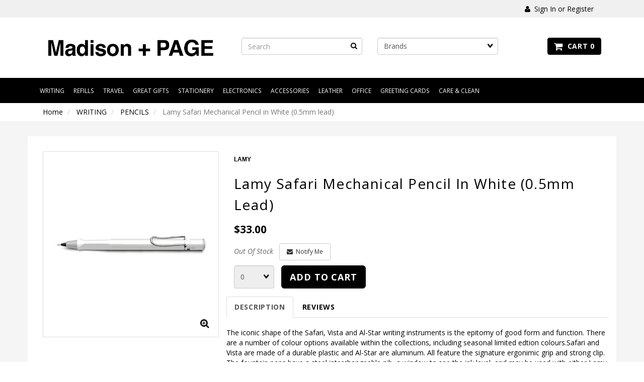

--- FILE ---
content_type: text/html; charset=UTF-8
request_url: http://www.madison-page.com/store/product/3559/Lamy-Safari-Mechanical-Pencil-in-White-%280.5mm-lead%29/
body_size: 9470
content:
<!doctype html>
<html>
<head>
 <meta property="og:site_name" content="Madison + PAGE" /> <meta property="og:type" content="product" /> <meta property="og:title" content="Lamy Safari Mechanical Pencil in White (0.5mm lead)" /> <meta property="og:image" content="http://www.madison-page.comhttps://cdn.powered-by-nitrosell.com/product_images/13/3180/LAMY%20Safari%20MP%20White.jpg" /> <meta property="og:description" content="Lamy Safari Mechanical Pencil in White (0.5mm lead): The iconic shape of the Safari, Vista and Al-Star writing instruments is the epitomy of good form" /> <meta property="product:price:amount" content="33.00" /> <meta property="product:price:currency" content="USD" />  <meta property="og:availability" content="outofstock" />  <meta property="og:upc" content="001331" />   <meta property="og:brand" content="LAMY" />   <link rel="canonical" href="http://www.madison-page.com/store/product/3559/Lamy-Safari-Mechanical-Pencil-in-White-%280.5mm-lead%29/"/> <meta property="og:url" content="http://www.madison-page.com/store/product/3559/Lamy-Safari-Mechanical-Pencil-in-White-%280.5mm-lead%29/" />     <meta charset="utf-8"> <meta http-equiv="X-UA-Compatible" content="IE=edge"> <meta name="viewport" content="width=device-width, initial-scale=1.0, maximum-scale=1.0, user-scalable=0" /> <meta name="description" content=""> <meta name="author" content=""> <title>Lamy Safari Mechanical Pencil in White (0.5mm lead) - Madison + PAGE</title> <link rel="preconnect" href="https://cdn.powered-by-nitrosell.com"><link rel="dns-prefetch" href="https://cdn.powered-by-nitrosell.com"><meta name="description" content="Lamy Safari Mechanical Pencil in White (0.5mm lead): The iconic shape of the Safari, Vista and Al-Star writing instruments is the epitomy of good form" />
<meta name="keywords" content="Lamy Safari Mechanical Pencil in White (0.5mm lead), WRITING, PENCILS, LAMY, ,WRITING,PENCILS, 001331, buy, shop, order, store" />
    <link rel="stylesheet" type="text/css" href="https://cdn.powered-by-nitrosell.com/assets/beta/assets/stylesheets/bootstrap-3.3.5.min.css"/>
    <link rel="stylesheet" type="text/css" href="https://cdn.powered-by-nitrosell.com/assets/beta/assets/stylesheets/font-awesome-4.6.3.min.css"/>
        <link rel="stylesheet" type="text/css" href="https://cdn.powered-by-nitrosell.com/assets/beta/assets/stylesheets/systemv2.css?95eec61f51767867432" />
    <link rel="stylesheet" type="text/css" href="https://cdn.powered-by-nitrosell.com/public_html/13/3180/themes/stylesheet.css?95eec61f51767867432" />
    <script src="https://cdn.powered-by-nitrosell.com/assets/beta/assets/js/systemv2.js?95eec61f51767867432"></script>
<script src="https://cdn.powered-by-nitrosell.com/assets/beta/assets/js/productv2.js?95eec61f51767867432"></script>
<script> var  template = "defaultv2"</script><script type="text/javascript" src="/store/assets/js/storelocations.js"></script> <script>
  nsc(document).ready(function() {
  setCarouselTriggers();});
  setCarouselTriggers = function() {nsc('.product-carousel-specialoffer').owlCarousel({"title":"Special Offers"});
nsc('.product-carousel-promotion').owlCarousel({"title":"Promotions"});
nsc('.product-carousel-newproduct').owlCarousel({"title":"New Products"});
nsc('.product-carousel-itemrelatedbytheme').owlCarousel({"title":"Related Items"});
nsc('.product-carousel-recentlyvieweditems').owlCarousel({"title":"Recently Viewed Items"});
nsc('.product-carousel-homepageslider').owlCarousel({"title":"Home Page Slider","singleItem":true,"navigation":true,"navigationText":["<i class=\"fa fa-chevron-left\"><\/i>","<i class=\"fa fa-chevron-right\"><\/i>"]});
nsc('.product-carousel-First').owlCarousel({"singleItem":true,"navigation":true,"autoPlay":5000});
};nsc(document).on('matrixupdated', function(){  setCarouselTriggers();});</script>
 <script> $(document).ready(function() { $("nav#menu").mmenu({ "navbars": [ { "position": "top", "content": [ "<form id=search_form name=search_form action=/store/search.asp method=post><input type=search size=28 name=keyword placeholder=Search class=form-control id=mobileSearch ></form>" ] } ] }); }); </script> </head>
<body> <a name="top"></a>
<div class="wholepage page-product"> <!-- Signed In -->

<!-- end Signed In -->

<!-- Sign In -->

<!-- Modal -->
<div class="modal fade" id="login-or-register" tabindex="-1" role="dialog" aria-labelledby="myModalLabel"> <div class="modal-dialog modal-lg" role="document"> <div class="modal-content"> <div class="modal-header"> <button type="button" class="close" data-dismiss="modal" aria-label="Close"><span aria-hidden="true">&times;</span></button> <h4 class="modal-title" id="myModalLabel">Sign In</h4> </div><!--modal-header--> <div class="modal-body"> <div class="container-fluid"> <div class="col-sm-6"> <form action="https://secure1.nitrosell.com/www.madison-page.com/store/go/login/?SID=3eii7nmhp83sfpvinmqng1j156tnlflm9qn9qj717ngq1jvd" method="post" name="frmLogin" id="frmLogin"> <div class="row"> <label class="col-sm-3 col-xs-4">Username:</label> <div class="col-sm-9 col-xs-8"> <div class="form-group"> <input class="form-control" type="text" size="5" maxlength="50" name="account" id="eleaccount" value="" onkeypress="submitOnEnter('frmLogin', event)" /> </div><!--form-group--> </div><!--col-sm-9 col-xs-8--> <label class="col-sm-3 col-xs-4">Password:</label> <div class="col-sm-9 col-xs-8"> <div class="form-group"> <input class="form-control" type="password" name="password" id="elepassword" size="5" maxlength="30" value="" onkeypress="submitOnEnter('frmLogin', event)" autocomplete="off" /> </div><!--form-group--> </div><!--col-sm-9 col-xs-8--> </div><!--row--> <div class="row"> <div class="col-sm-9 col-sm-offset-3 col-xs-12"> <a href="javascript:document.forms.frmLogin.submit();" class="btn btn-primary col-xs-12" id="login-button">Sign In</a> </div><!--col-sm-9 col-sm-offset-3 col-xs-12--> </div><!--row--> <div class="row top-buffer">  </div><!--top-buffer--> </form> </div><!--col-sm-6--> <div class="col-sm-5 col-sm-offset-1"> <hr class="hidden-sm hidden-md hidden-lg"> <h3>New Customer?</h3> <p>Creating a new account is quick and easy.</p> <a href="/store/member.asp?action=register" class="btn btn-default col-xs-12" id="register-button">Create Account</a> <br><br> </div><!--col-sm-5 col-sm-offset-1--> </div><!--container-fluid--> </div><!--modal-body--> </div><!--modal-content--> </div><!--modal-dialog-->
</div><!--login-or-register--> <!--END:LOGIN PANEL-->

 <div class="topbar hidden-xs"> <div class="container"> <div class="col-sm-8 hidden-xs"> <div class="tablinks row">  <ul id="Header_menu" class="nscMenu nscMenuContainerLevel-1 Header_menu level_1 Horizontal_Menu">  </ul>  </div><!--tablinks-->  </div><!--col-sm-8 hidden-xs--> <div class="col-sm-4">  <button type="button" class="btn btn-default btn-sm pull-right" data-toggle="modal" data-target="#login-or-register"><i class="fa fa-user"></i>&nbsp; Sign In or Register</button>  </div><!--col-sm-4--> </div><!--container-->
</div><!--topbar hidden-xs--> <div class="header"> <div class="container"> <div class="brand col-sm-4"> <a href="http://www.madison-page.com/" style="background:url(https://cdn.powered-by-nitrosell.com/store_images/13/3180/logo.png)"></a> </div><!--brand col-sm-4--> <div class="col-sm-6 hidden-xs"> <!--START FIND-->
<div class="col-sm-6 form-inline hidden-xs findPanel"> <form name="quick_find" id="quick-find" method="post" action="/store/search.asp"> <input type="search" name="keyword" id="keywordsearchfield" size="10" maxlength="30" value="" class="form-control" placeholder="Search" /> <input type="submit" value="Go" class="btn btn-default" />  <label class="text-small" for="eleonlythiscategory">  <input type="checkbox" name="category" id="eleonlythiscategory" value="8" class="form-control radio" /> only in this category</label> </div><!--findPanel-->
<!--END FIND-->  <script type="text/javascript"> function themeChanged() { document.location.href = nsc('#theme_dropdown').val(); } function brandChanged() { document.location.href = nsc('#field_product_brand').val(); } function submitSearchForm() { document.getElementById('search_form').submit(); } </script> <div id="search-bar"> <form name="search_form" id="search_form" method="post" action="/store/filtered/b_UNIBALL/b_J.-HERBIN/b_TROIKA/b_COLORVERSE/b_RIDLEY%27S-GAMES/b_SAILOR/b_KIKKERLAND/b_OCTOPUS-FLUIDS/">   <div id="brands" class="col-sm-6 shop-by-brand hidden-xs "> <select name="field_product_brand" class="select form-control" id="field_product_brand" onchange="brandChanged()">
<option value="">Brands</option><option  value="/store/search/brand/3-OYSTERS/">3 OYSTERS</option>
<option  value="/store/search/brand/A-S-BATLE/">A S BATLE</option>
<option  value="/store/search/brand/AMODEX/">AMODEX</option>
<option  value="/store/search/brand/AURORA/">AURORA</option>
<option  value="/store/search/brand/CARAN-D'ACHE/">CARAN D'ACHE</option>
<option  value="/store/search/brand/COLORVERSE/">COLORVERSE</option>
<option  value="/store/search/brand/CORKCICLE/">CORKCICLE</option>
<option  value="/store/search/brand/CROSS/">CROSS</option>
<option  value="/store/search/brand/DALVEY/">DALVEY</option>
<option  value="/store/search/brand/DIAMINE/">DIAMINE</option>
<option  value="/store/search/brand/DIPLOMAT/">DIPLOMAT</option>
<option  value="/store/search/brand/FABER%97CASTELL/">FABER-CASTELL</option>
<option  value="/store/search/brand/FABRIANO/">FABRIANO</option>
<option  value="/store/search/brand/FERRIS-WHEEL-PRESS/">FERRIS WHEEL PRESS</option>
<option  value="/store/search/brand/FIORENTINA/">FIORENTINA</option>
<option  value="/store/search/brand/FULTON/">FULTON</option>
<option  value="/store/search/brand/G.-LALO/">G. LALO</option>
<option  value="/store/search/brand/GALISON/">GALISON</option>
<option  value="/store/search/brand/GAMES-ROOM/">GAMES ROOM</option>
<option  value="/store/search/brand/GENTLEMAN'S-HARDWARE/">GENTLEMAN'S HARDWARE</option>
<option  value="/store/search/brand/GRAF-VON-FABER%97CASTELL/">GRAF VON FABER-CASTELL</option>
<option  value="/store/search/brand/HUGO-BOSS/">HUGO BOSS</option>
<option  value="/store/search/brand/IMPAPER/">IMPAPER</option>
<option  value="/store/search/brand/INTELLIARMOR/">INTELLIARMOR</option>
<option  value="/store/search/brand/J.-HERBIN/">J. HERBIN</option>
<option  value="/store/search/brand/JAYBEE-DESIGNS/">JAYBEE DESIGNS</option>
<option  value="/store/search/brand/KAKIMORI/">KAKIMORI</option>
<option  value="/store/search/brand/KIKKERLAND/">KIKKERLAND</option>
<option  value="/store/search/brand/LAMY/">LAMY</option>
<option  value="/store/search/brand/LAURIGE/">LAURIGE</option>
<option  value="/store/search/brand/LEUCHTTURM-1917/">LEUCHTTURM 1917</option>
<option  value="/store/search/brand/LEXON/">LEXON</option>
<option  value="/store/search/brand/MARUMAN/">MARUMAN</option>
<option  value="/store/search/brand/MIDORI/">MIDORI</option>
<option  value="/store/search/brand/MONTEVERDE/">MONTEVERDE</option>
<option  value="/store/search/brand/NEBULA/">NEBULA</option>
<option  value="/store/search/brand/NEW-YORK-PUZZLE-CO./">NEW YORK PUZZLE CO.</option>
<option  value="/store/search/brand/OCTOPUS-FLUIDS/">OCTOPUS FLUIDS</option>
<option  value="/store/search/brand/OHTO/">OHTO</option>
<option  value="/store/search/brand/ORBITKEY/">ORBITKEY</option>
<option  value="/store/search/brand/PARKER/">PARKER</option>
<option  value="/store/search/brand/PELIKAN/">PELIKAN</option>
<option  value="/store/search/brand/PETER-PAUPER-PRESS/">PETER PAUPER PRESS</option>
<option  value="/store/search/brand/PILOT/">PILOT</option>
<option  value="/store/search/brand/PLATINUM/">PLATINUM</option>
<option  value="/store/search/brand/PRIVATE-RESERVE/">PRIVATE RESERVE</option>
<option  value="/store/search/brand/RETRO-51/">RETRO 51</option>
<option  value="/store/search/brand/RHODIA/">RHODIA</option>
<option  value="/store/search/brand/RIDLEY'S-GAMES/">RIDLEY'S GAMES</option>
<option  value="/store/search/brand/ROBERT-OSTER/">ROBERT OSTER</option>
<option  value="/store/search/brand/SAILOR/">SAILOR</option>
<option  value="/store/search/brand/SCHMIDT/">SCHMIDT</option>
<option  value="/store/search/brand/SECRID/">SECRID</option>
<option  value="/store/search/brand/STALOGY/">STALOGY</option>
<option  value="/store/search/brand/THREE-BY-THREE/">THREE BY THREE</option>
<option  value="/store/search/brand/TIVOLI-AUDIO/">TIVOLI AUDIO</option>
<option  value="/store/search/brand/TROIKA/">TROIKA</option>
<option  value="/store/search/brand/TWSBI/">TWSBI</option>
<option  value="/store/search/brand/UMBRA/">UMBRA</option>
<option  value="/store/search/brand/UNIBALL/">UNIBALL</option>
<option  value="/store/search/brand/VISCONTI/">VISCONTI</option>
<option  value="/store/search/brand/WATERMAN/">WATERMAN</option>
<option  value="/store/search/brand/WEARINGEUL/">WEARINGEUL</option>
<option  value="/store/search/brand/WRINKLE-AND-CREASE/">WRINKLE AND CREASE</option>
<option  value="/store/search/brand/ZEBRA/">ZEBRA</option>
</select>
 </div>   </form> </div>  </div><!--col-sm-6 hidden-xs--> <div class="col-sm-2 hidden-xs" id="cartButton"> <div id='nsc_cart_container'> <!--START:CART-->

<ul> <li class="dropdown"> <a href="#" class="dropdown-toggle btn btn-primary" data-toggle="dropdown" role="button" aria-expanded="false"> <i class="fa fa-shopping-cart fa-lg"></i>&nbsp; Cart 0 </a> <ul class="dropdown-menu dropdown-cart" role="menu">  <div class = "text-center cartEmptyBasket">Your basket is empty.</div> <!--endIfThereAre basketitems--> </ul><!--dropdown-menu--> </li><!--dropdown-->

</ul> </div> </div><!--cartButton--> </div><!--container-->
</div><!--header--> <script>
<!--
var arrSelectedNavAttr = {"department":{"type":"department", "id":"1"},"category":{"type":"category", "id":"8"}};
-->
</script>
 <nav class="navbar navbar-static-top navbar-inverse" data-spy="affix" data-offset-top="240"> <div class="container"> <div class="navbar-header"> <a href="#menu" class="btn btn-primary hidden-sm hidden-md hidden-lg pull-right mobileMenuLink"><i class="fa fa-bars"></i>&nbsp; Menu</a>  <button type="button" class="btn btn-primary hidden-sm hidden-md hidden-lg signIn" data-toggle="modal" data-target="#login-or-register"><i class="fa fa-user"></i>&nbsp;Sign In</button>  <span class="hidden-sm hidden-md hidden-lg cartMobile pull-left"> <div id='nsc_cart_container'> <!--START:CART-->

<ul> <li class="dropdown"> <a href="#" class="dropdown-toggle btn btn-primary" data-toggle="dropdown" role="button" aria-expanded="false"> <i class="fa fa-shopping-cart fa-lg"></i>&nbsp; Cart 0 </a> <ul class="dropdown-menu dropdown-cart" role="menu">  <div class = "text-center cartEmptyBasket">Your basket is empty.</div> <!--endIfThereAre basketitems--> </ul><!--dropdown-menu--> </li><!--dropdown-->

</ul> </div> </span> <nav id="menu" class="hidden-sm hidden-md hidden-lg">  <ul id="Store_Navigation" class="nscMenu nscMenuContainerLevel-1 Store_Navigation level_1 Horizontal_Nav_Menu">  <li class="nscMenuItemLevel-1 DEPARTMENT_1 ">  <a href="/store/department/1/WRITING/"> <span class="menuItemLabel">WRITING</span>  </a>   <ul class="nscMenuContainerLevel-2 level_2">   <li class="nscMenuItemLevel-2 CATEGORY_5">  <a href="/store/category/1/5/BALLPOINT-PENS/"> <span class="nscMenuItemLabel">BALLPOINT PENS</span>  </a>   </li>    <li class="nscMenuItemLevel-2 CATEGORY_37">  <a href="/store/category/1/37/CALLIGRAPHY-PENS/"> <span class="nscMenuItemLabel">CALLIGRAPHY PENS</span>  </a>   </li>    <li class="nscMenuItemLevel-2 CATEGORY_7">  <a href="/store/category/1/7/FOUNTAIN-PENS/"> <span class="nscMenuItemLabel">FOUNTAIN PENS</span>  </a>   </li>    <li class="nscMenuItemLevel-2 CATEGORY_10">  <a href="/store/category/1/10/MULTI-PENS/"> <span class="nscMenuItemLabel">MULTI-PENS</span>  </a>   </li>    <li class="nscMenuItemLevel-2 CATEGORY_32">  <a href="/store/category/1/32/PEN-CASES/"> <span class="nscMenuItemLabel">PEN CASES</span>  </a>   </li>    <li class="nscMenuItemLevel-2 CATEGORY_34">  <a href="/store/category/1/34/PEN-SETS/"> <span class="nscMenuItemLabel">PEN SETS</span>  </a>   </li>    <li class="nscMenuItemLevel-2 CATEGORY_8">  <a href="/store/category/1/8/PENCILS/"> <span class="nscMenuItemLabel">PENCILS</span>  </a>   </li>    <li class="nscMenuItemLevel-2 CATEGORY_6">  <a href="/store/category/1/6/ROLLERBALL-PENS/"> <span class="nscMenuItemLabel">ROLLERBALL PENS</span>  </a>   </li>                                                       </ul>  </li>  <li class="nscMenuItemLevel-1 DEPARTMENT_2 ">  <a href="/store/department/2/REFILLS/"> <span class="menuItemLabel">REFILLS</span>  </a>   <ul class="nscMenuContainerLevel-2 level_2">                   <li class="nscMenuItemLevel-2 CATEGORY_1">  <a href="/store/category/2/1/BALLPOINT-PEN-REFILLS/"> <span class="nscMenuItemLabel">BALLPOINT PEN REFILLS</span>  </a>   </li>    <li class="nscMenuItemLevel-2 CATEGORY_3">  <a href="/store/category/2/3/FOUNTAIN-PEN-REFILLS/"> <span class="nscMenuItemLabel">FOUNTAIN PEN REFILLS</span>  </a>   </li>    <li class="nscMenuItemLevel-2 CATEGORY_4">  <a href="/store/category/2/4/MISCELLANEOUS/"> <span class="nscMenuItemLabel">MISCELLANEOUS</span>  </a>   </li>    <li class="nscMenuItemLevel-2 CATEGORY_9">  <a href="/store/category/2/9/PENCIL-REFILLS/"> <span class="nscMenuItemLabel">PENCIL REFILLS</span>  </a>   </li>    <li class="nscMenuItemLevel-2 CATEGORY_2">  <a href="/store/category/2/2/ROLLERBALL-PEN-REFILLS/"> <span class="nscMenuItemLabel">ROLLERBALL PEN REFILLS</span>  </a>   </li>                                             </ul>  </li>  <li class="nscMenuItemLevel-1 DEPARTMENT_11 ">  <a href="/store/department/11/TRAVEL/"> <span class="menuItemLabel">TRAVEL</span>  </a>   </li>  <li class="nscMenuItemLevel-1 DEPARTMENT_12 ">  <a href="/store/department/12/GREAT-GIFTS/"> <span class="menuItemLabel">GREAT GIFTS</span>  </a>   </li>  <li class="nscMenuItemLevel-1 DEPARTMENT_8 ">  <a href="/store/department/8/STATIONERY/"> <span class="menuItemLabel">STATIONERY</span>  </a>   <ul class="nscMenuContainerLevel-2 level_2">                             <li class="nscMenuItemLevel-2 CATEGORY_29">  <a href="/store/category/8/29/BOOK-ACCESSORIES/"> <span class="nscMenuItemLabel">BOOK ACCESSORIES</span>  </a>   </li>    <li class="nscMenuItemLevel-2 CATEGORY_22">  <a href="/store/category/8/22/NOTEBOOKS/"> <span class="nscMenuItemLabel">NOTEBOOKS</span>  </a>   </li>    <li class="nscMenuItemLevel-2 CATEGORY_21">  <a href="/store/category/8/21/PAPER-PRODUCTS/"> <span class="nscMenuItemLabel">PAPER PRODUCTS</span>  </a>   </li>                                       </ul>  </li>  <li class="nscMenuItemLevel-1 DEPARTMENT_6 ">  <a href="/store/department/6/ELECTRONICS/"> <span class="menuItemLabel">ELECTRONICS</span>  </a>   <ul class="nscMenuContainerLevel-2 level_2">                                   <li class="nscMenuItemLevel-2 CATEGORY_14">  <a href="/store/category/6/14/ELECTRONICS/"> <span class="nscMenuItemLabel">ELECTRONICS</span>  </a>   </li>                                     </ul>  </li>  <li class="nscMenuItemLevel-1 DEPARTMENT_5 ">  <a href="/store/department/5/ACCESSORIES/"> <span class="menuItemLabel">ACCESSORIES</span>  </a>   <ul class="nscMenuContainerLevel-2 level_2">                                     <li class="nscMenuItemLevel-2 CATEGORY_28">  <a href="/store/category/5/28/BEVERAGE/"> <span class="nscMenuItemLabel">BEVERAGE</span>  </a>   </li>    <li class="nscMenuItemLevel-2 CATEGORY_11">  <a href="/store/category/5/11/BUSINESS-CARD-HOLDERS/"> <span class="nscMenuItemLabel">BUSINESS CARD HOLDERS</span>  </a>   </li>    <li class="nscMenuItemLevel-2 CATEGORY_39">  <a href="/store/category/5/39/GROOMING/"> <span class="nscMenuItemLabel">GROOMING</span>  </a>   </li>    <li class="nscMenuItemLevel-2 CATEGORY_12">  <a href="/store/category/5/12/KEY-RINGS/"> <span class="nscMenuItemLabel">KEY RINGS</span>  </a>   </li>                             </ul>  </li>  <li class="nscMenuItemLevel-1 DEPARTMENT_3 ">  <a href="/store/department/3/LEATHER/"> <span class="menuItemLabel">LEATHER</span>  </a>   <ul class="nscMenuContainerLevel-2 level_2">                                             <li class="nscMenuItemLevel-2 CATEGORY_27">  <a href="/store/category/3/27/BRIEFCASES/"> <span class="nscMenuItemLabel">BRIEFCASES</span>  </a>   </li>    <li class="nscMenuItemLevel-2 CATEGORY_26">  <a href="/store/category/3/26/PORTFOLIOS/"> <span class="nscMenuItemLabel">PORTFOLIOS</span>  </a>   </li>    <li class="nscMenuItemLevel-2 CATEGORY_25">  <a href="/store/category/3/25/WALLETS/"> <span class="nscMenuItemLabel">WALLETS</span>  </a>   </li>                       </ul>  </li>  <li class="nscMenuItemLevel-1 DEPARTMENT_9 ">  <a href="/store/department/9/OFFICE/"> <span class="menuItemLabel">OFFICE</span>  </a>   <ul class="nscMenuContainerLevel-2 level_2">                                                   <li class="nscMenuItemLevel-2 CATEGORY_24">  <a href="/store/category/9/24/DESK-ACCESSORIES/"> <span class="nscMenuItemLabel">DESK ACCESSORIES</span>  </a>   </li>                     </ul>  </li>  <li class="nscMenuItemLevel-1 DEPARTMENT_15 ">  <a href="/store/department/15/GREETING-CARDS/"> <span class="menuItemLabel">GREETING CARDS</span>  </a>   <ul class="nscMenuContainerLevel-2 level_2">                                                     <li class="nscMenuItemLevel-2 CATEGORY_44">  <a href="/store/category/15/44/BIRTHDAY-CARDS/"> <span class="nscMenuItemLabel">BIRTHDAY CARDS</span>  </a>   </li>    <li class="nscMenuItemLevel-2 CATEGORY_47">  <a href="/store/category/15/47/CHRISTMAS-CARDS/"> <span class="nscMenuItemLabel">CHRISTMAS CARDS</span>  </a>   </li>    <li class="nscMenuItemLevel-2 CATEGORY_46">  <a href="/store/category/15/46/CONGRATULATIONS-CARDS/"> <span class="nscMenuItemLabel">CONGRATULATIONS CARDS</span>  </a>   </li>    <li class="nscMenuItemLevel-2 CATEGORY_45">  <a href="/store/category/15/45/FUNNY-CARDS/"> <span class="nscMenuItemLabel">FUNNY CARDS</span>  </a>   </li>    <li class="nscMenuItemLevel-2 CATEGORY_54">  <a href="/store/category/15/54/HOLIDAYS-AND-OCCASIONS/"> <span class="nscMenuItemLabel">HOLIDAYS AND OCCASIONS</span>  </a>   </li>    <li class="nscMenuItemLevel-2 CATEGORY_48">  <a href="/store/category/15/48/LOVE-%26-FRIENDSHIP-CARDS/"> <span class="nscMenuItemLabel">LOVE & FRIENDSHIP CARDS</span>  </a>   </li>    <li class="nscMenuItemLevel-2 CATEGORY_55">  <a href="/store/category/15/55/THANK-YOU/"> <span class="nscMenuItemLabel">THANK YOU</span>  </a>   </li>       </ul>  </li>  <li class="nscMenuItemLevel-1 DEPARTMENT_14 ">  <a href="/store/department/14/CARE-%26-CLEAN/"> <span class="menuItemLabel">CARE & CLEAN</span>  </a>   <ul class="nscMenuContainerLevel-2 level_2">                                                                   <li class="nscMenuItemLevel-2 CATEGORY_40">  <a href="/store/category/14/40/INK-REMOVER/"> <span class="nscMenuItemLabel">INK REMOVER</span>  </a>   </li>    <li class="nscMenuItemLevel-2 CATEGORY_53">  <a href="/store/category/14/53/SANITIZING-PRODUCTS/"> <span class="nscMenuItemLabel">SANITIZING PRODUCTS</span>  </a>   </li>   </ul>  </li>  </ul>  </nav> <nav class="hidden-xs">  <ul id="Store_Navigation" class="nscMenu nscMenuContainerLevel-1 Store_Navigation level_1 Horizontal_Nav_Menu">  <li class="nscMenuItemLevel-1 DEPARTMENT_1 ">  <a href="/store/department/1/WRITING/"> <span class="menuItemLabel">WRITING</span>  </a>   <ul class="nscMenuContainerLevel-2 level_2">   <li class="nscMenuItemLevel-2 CATEGORY_5">  <a href="/store/category/1/5/BALLPOINT-PENS/"> <span class="nscMenuItemLabel">BALLPOINT PENS</span>  </a>   </li>    <li class="nscMenuItemLevel-2 CATEGORY_37">  <a href="/store/category/1/37/CALLIGRAPHY-PENS/"> <span class="nscMenuItemLabel">CALLIGRAPHY PENS</span>  </a>   </li>    <li class="nscMenuItemLevel-2 CATEGORY_7">  <a href="/store/category/1/7/FOUNTAIN-PENS/"> <span class="nscMenuItemLabel">FOUNTAIN PENS</span>  </a>   </li>    <li class="nscMenuItemLevel-2 CATEGORY_10">  <a href="/store/category/1/10/MULTI-PENS/"> <span class="nscMenuItemLabel">MULTI-PENS</span>  </a>   </li>    <li class="nscMenuItemLevel-2 CATEGORY_32">  <a href="/store/category/1/32/PEN-CASES/"> <span class="nscMenuItemLabel">PEN CASES</span>  </a>   </li>    <li class="nscMenuItemLevel-2 CATEGORY_34">  <a href="/store/category/1/34/PEN-SETS/"> <span class="nscMenuItemLabel">PEN SETS</span>  </a>   </li>    <li class="nscMenuItemLevel-2 CATEGORY_8">  <a href="/store/category/1/8/PENCILS/"> <span class="nscMenuItemLabel">PENCILS</span>  </a>   </li>    <li class="nscMenuItemLevel-2 CATEGORY_6">  <a href="/store/category/1/6/ROLLERBALL-PENS/"> <span class="nscMenuItemLabel">ROLLERBALL PENS</span>  </a>   </li>                                                       </ul>  </li>  <li class="nscMenuItemLevel-1 DEPARTMENT_2 ">  <a href="/store/department/2/REFILLS/"> <span class="menuItemLabel">REFILLS</span>  </a>   <ul class="nscMenuContainerLevel-2 level_2">                   <li class="nscMenuItemLevel-2 CATEGORY_1">  <a href="/store/category/2/1/BALLPOINT-PEN-REFILLS/"> <span class="nscMenuItemLabel">BALLPOINT PEN REFILLS</span>  </a>   </li>    <li class="nscMenuItemLevel-2 CATEGORY_3">  <a href="/store/category/2/3/FOUNTAIN-PEN-REFILLS/"> <span class="nscMenuItemLabel">FOUNTAIN PEN REFILLS</span>  </a>   </li>    <li class="nscMenuItemLevel-2 CATEGORY_4">  <a href="/store/category/2/4/MISCELLANEOUS/"> <span class="nscMenuItemLabel">MISCELLANEOUS</span>  </a>   </li>    <li class="nscMenuItemLevel-2 CATEGORY_9">  <a href="/store/category/2/9/PENCIL-REFILLS/"> <span class="nscMenuItemLabel">PENCIL REFILLS</span>  </a>   </li>    <li class="nscMenuItemLevel-2 CATEGORY_2">  <a href="/store/category/2/2/ROLLERBALL-PEN-REFILLS/"> <span class="nscMenuItemLabel">ROLLERBALL PEN REFILLS</span>  </a>   </li>                                             </ul>  </li>  <li class="nscMenuItemLevel-1 DEPARTMENT_11 ">  <a href="/store/department/11/TRAVEL/"> <span class="menuItemLabel">TRAVEL</span>  </a>   </li>  <li class="nscMenuItemLevel-1 DEPARTMENT_12 ">  <a href="/store/department/12/GREAT-GIFTS/"> <span class="menuItemLabel">GREAT GIFTS</span>  </a>   </li>  <li class="nscMenuItemLevel-1 DEPARTMENT_8 ">  <a href="/store/department/8/STATIONERY/"> <span class="menuItemLabel">STATIONERY</span>  </a>   <ul class="nscMenuContainerLevel-2 level_2">                             <li class="nscMenuItemLevel-2 CATEGORY_29">  <a href="/store/category/8/29/BOOK-ACCESSORIES/"> <span class="nscMenuItemLabel">BOOK ACCESSORIES</span>  </a>   </li>    <li class="nscMenuItemLevel-2 CATEGORY_22">  <a href="/store/category/8/22/NOTEBOOKS/"> <span class="nscMenuItemLabel">NOTEBOOKS</span>  </a>   </li>    <li class="nscMenuItemLevel-2 CATEGORY_21">  <a href="/store/category/8/21/PAPER-PRODUCTS/"> <span class="nscMenuItemLabel">PAPER PRODUCTS</span>  </a>   </li>                                       </ul>  </li>  <li class="nscMenuItemLevel-1 DEPARTMENT_6 ">  <a href="/store/department/6/ELECTRONICS/"> <span class="menuItemLabel">ELECTRONICS</span>  </a>   <ul class="nscMenuContainerLevel-2 level_2">                                   <li class="nscMenuItemLevel-2 CATEGORY_14">  <a href="/store/category/6/14/ELECTRONICS/"> <span class="nscMenuItemLabel">ELECTRONICS</span>  </a>   </li>                                     </ul>  </li>  <li class="nscMenuItemLevel-1 DEPARTMENT_5 ">  <a href="/store/department/5/ACCESSORIES/"> <span class="menuItemLabel">ACCESSORIES</span>  </a>   <ul class="nscMenuContainerLevel-2 level_2">                                     <li class="nscMenuItemLevel-2 CATEGORY_28">  <a href="/store/category/5/28/BEVERAGE/"> <span class="nscMenuItemLabel">BEVERAGE</span>  </a>   </li>    <li class="nscMenuItemLevel-2 CATEGORY_11">  <a href="/store/category/5/11/BUSINESS-CARD-HOLDERS/"> <span class="nscMenuItemLabel">BUSINESS CARD HOLDERS</span>  </a>   </li>    <li class="nscMenuItemLevel-2 CATEGORY_39">  <a href="/store/category/5/39/GROOMING/"> <span class="nscMenuItemLabel">GROOMING</span>  </a>   </li>    <li class="nscMenuItemLevel-2 CATEGORY_12">  <a href="/store/category/5/12/KEY-RINGS/"> <span class="nscMenuItemLabel">KEY RINGS</span>  </a>   </li>                             </ul>  </li>  <li class="nscMenuItemLevel-1 DEPARTMENT_3 ">  <a href="/store/department/3/LEATHER/"> <span class="menuItemLabel">LEATHER</span>  </a>   <ul class="nscMenuContainerLevel-2 level_2">                                             <li class="nscMenuItemLevel-2 CATEGORY_27">  <a href="/store/category/3/27/BRIEFCASES/"> <span class="nscMenuItemLabel">BRIEFCASES</span>  </a>   </li>    <li class="nscMenuItemLevel-2 CATEGORY_26">  <a href="/store/category/3/26/PORTFOLIOS/"> <span class="nscMenuItemLabel">PORTFOLIOS</span>  </a>   </li>    <li class="nscMenuItemLevel-2 CATEGORY_25">  <a href="/store/category/3/25/WALLETS/"> <span class="nscMenuItemLabel">WALLETS</span>  </a>   </li>                       </ul>  </li>  <li class="nscMenuItemLevel-1 DEPARTMENT_9 ">  <a href="/store/department/9/OFFICE/"> <span class="menuItemLabel">OFFICE</span>  </a>   <ul class="nscMenuContainerLevel-2 level_2">                                                   <li class="nscMenuItemLevel-2 CATEGORY_24">  <a href="/store/category/9/24/DESK-ACCESSORIES/"> <span class="nscMenuItemLabel">DESK ACCESSORIES</span>  </a>   </li>                     </ul>  </li>  <li class="nscMenuItemLevel-1 DEPARTMENT_15 ">  <a href="/store/department/15/GREETING-CARDS/"> <span class="menuItemLabel">GREETING CARDS</span>  </a>   <ul class="nscMenuContainerLevel-2 level_2">                                                     <li class="nscMenuItemLevel-2 CATEGORY_44">  <a href="/store/category/15/44/BIRTHDAY-CARDS/"> <span class="nscMenuItemLabel">BIRTHDAY CARDS</span>  </a>   </li>    <li class="nscMenuItemLevel-2 CATEGORY_47">  <a href="/store/category/15/47/CHRISTMAS-CARDS/"> <span class="nscMenuItemLabel">CHRISTMAS CARDS</span>  </a>   </li>    <li class="nscMenuItemLevel-2 CATEGORY_46">  <a href="/store/category/15/46/CONGRATULATIONS-CARDS/"> <span class="nscMenuItemLabel">CONGRATULATIONS CARDS</span>  </a>   </li>    <li class="nscMenuItemLevel-2 CATEGORY_45">  <a href="/store/category/15/45/FUNNY-CARDS/"> <span class="nscMenuItemLabel">FUNNY CARDS</span>  </a>   </li>    <li class="nscMenuItemLevel-2 CATEGORY_54">  <a href="/store/category/15/54/HOLIDAYS-AND-OCCASIONS/"> <span class="nscMenuItemLabel">HOLIDAYS AND OCCASIONS</span>  </a>   </li>    <li class="nscMenuItemLevel-2 CATEGORY_48">  <a href="/store/category/15/48/LOVE-%26-FRIENDSHIP-CARDS/"> <span class="nscMenuItemLabel">LOVE & FRIENDSHIP CARDS</span>  </a>   </li>    <li class="nscMenuItemLevel-2 CATEGORY_55">  <a href="/store/category/15/55/THANK-YOU/"> <span class="nscMenuItemLabel">THANK YOU</span>  </a>   </li>       </ul>  </li>  <li class="nscMenuItemLevel-1 DEPARTMENT_14 ">  <a href="/store/department/14/CARE-%26-CLEAN/"> <span class="menuItemLabel">CARE & CLEAN</span>  </a>   <ul class="nscMenuContainerLevel-2 level_2">                                                                   <li class="nscMenuItemLevel-2 CATEGORY_40">  <a href="/store/category/14/40/INK-REMOVER/"> <span class="nscMenuItemLabel">INK REMOVER</span>  </a>   </li>    <li class="nscMenuItemLevel-2 CATEGORY_53">  <a href="/store/category/14/53/SANITIZING-PRODUCTS/"> <span class="nscMenuItemLabel">SANITIZING PRODUCTS</span>  </a>   </li>   </ul>  </li>  </ul>  </nav><!--hidden-xs--> </div><!--navbar-header--> </div><!--container--> </nav><!--navbar-->   <!-- Pagebody Container --> <div class="breadcrumb-wrapper"> <div class="container">  <div class = "col-xs-12"> <ol class="breadcrumb"> <li><a href="/store/">Home</a></li>   <li> <a href="/store/department/1/WRITING/">WRITING</a> </li>    <li> <a href="/store/category/1/8/PENCILS/">PENCILS</a> </li>    <li class="active"> Lamy Safari Mechanical Pencil in White (0.5mm lead) </li>   </ol> </div><!--col-xs-12-->
 </div><!--container--> </div><!--breadcrumb-wrapper--> <div class="pagebody-wrapper"> <div class="container pagebody-container">  <!-- Homepage Product Carousels -->  <!-- end Homepage Product Carousels -->      <script language="javascript" type="text/javascript">
      <!--
      var sNSCImagePath             = "https://cdn.powered-by-nitrosell.com/product_images/13/3180/";
      var sEnabledViews             = "default,back";
      var bOutOfStockVisualsEnabled = 0;
      var bUseRegularPrice          = 0;
      var w = 1024;
      function is800x600() {
        if (window.innerWidth)
          w = window.innerWidth; //Mozilla
        else if (document.documentElement.clientWidth)
          w = document.documentElement.clientWidth;    // IE6
        else if (document.body.clientWidth)
          w = document.body.clientWidth;  //DHTML compliant
        return (w < 860);
      }
    //-->
    </script>
      <div id="productbody">
      <div class="row">
  <div class="col-sm-12 product-info">
    <div class="col-sm-4 product-left">
            <div class="product-image">
                                  <a href="https://cdn.powered-by-nitrosell.com/product_images/13/3180/large-LAMY%20Safari%20MP%20White.jpg">
              
      <img class="image" alt="Lamy Safari Mechanical Pencil in White (0.5mm lead)" title="Lamy Safari Mechanical Pencil in White (0.5mm lead)" src="https://cdn.powered-by-nitrosell.com/product_images/13/3180/LAMY%20Safari%20MP%20White.jpg" id="productphoto" name="productphoto" align="left"/>
      <script>var originalProductImage = 'LAMY%20Safari%20MP%20White.jpg';var arrProductImages = [];arrProductImages.push({name: 'Lamy Safari Mechanical Pencil in White (0.5mm lead)', alt: 'default-view', href: getProductImageSource('large')});</script>
              <i id="has_enlarged_images" class="fa fa-search-plus fa-lg"></i></a>
                    </div><!--product-image-->
    </div><!--product-left-->

        
    <div itemscope itemtype="https://schema.org/Product">  <!-- Schema.org Markup -->
    <div class="col-sm-8 product-right">
  
            <h6><a href="http://www.madison-page.com/store/search/brand/LAMY/">LAMY</a></h6>      <h1 itemprop="name">Lamy Safari Mechanical Pencil in White (0.5mm lead)</h1>
            
                  
  <p class="pricingDetails">
    <span class="priceFull"></span>
    <span class="priceCurrent">$33.00</span>
    <span class="priceSave"></span>
  </p>
           
                  

        <div class="row">
          <div class="col-sm-12">
            	<form action="/store/store.asp" onsubmit="return validateQty('Invalid quantity chosen - please enter a valid quantity','Sorry, this product is out of stock.','Please enter a lower quantity.');" method="post" name="frmMain" id="frmMain" enctype="application/x-www-form-urlencoded">
                    <script type="text/javascript"><!--
        var bLimitInStockPurchases = true;
        
        if (arrMatrix) {
          nsc.extend(arrMatrix, {"_3559":{"product_stock":"0"}});
        } else {
          var arrMatrix = {"_3559":{"product_stock":"0"}};
        }
      </script>
                                                                    
  <div id="buy-info">
          
              <p class="Product-availability">
        <label>Out Of Stock </label>
                                    &nbsp; <a href="javascript:void(0)" onclick="displayBackInStockNotificationModal(3559);" class="btn btn-default btn-sm back-in-stock"><i class="fa fa-envelope"></i>&nbsp; Notify Me</a>
                        </p>
      
      
    
                
        <div class="row">
      <div class="col-sm-7 productAdd">
        <div class="form-group form-inline">

          <input type="hidden" name="category" value="8" />
          <input type="hidden" name="prodcode" id="prodcode" value="3559" />
          <input type="hidden" name="action" value="add_product" />

                      <label for="quantity" class="visuallyhidden">Quantity</label><select name="quantity" id="quantity" class="qty form-control restricted form-control" disabled="disabled"><option value="0">0</option></select>            
            
                          <a href="javascript:void(0)" onclick="if (validateQty('Invalid quantity chosen - please enter a valid quantity','Sorry, this product is out of stock.','Please enter a lower quantity.')) { nsc.fn.addToBasket($('#prodcode').val(), $('#quantity').val()); return false; }" class="btn btn-lg btn-primary add-to-cart">add to cart</a>
                              </div>
        <div class="col-sm-5">
                            </div>
      </div>
      <div class="clearfix visible-xs-block"></div>
    </div>

                                <input type="hidden" name="fromproduct" value="1" />
              </form>
          </div><!--col-sm-12-->
        </div><!--row-->
    
      
      <div class="row">
        <div class="col-xs-12">
            <!-- Nav tabs -->
            <ul class="nav nav-tabs" role="tablist">
              <li role="presentation" class="active"><a href="#description" aria-controls="description" role="tab" data-toggle="tab">Description</a></li>
            
              <li role="presentation"><a id="rev" href="#reviews" aria-controls="reviews" role="tab" data-toggle="tab">Reviews</a></li>
              <!-- Displaying Content Tabs Title if there are -->
                                                      </ul><!--nav-tabs-->
            <!-- Tab panes -->
            <div class="tab-content">
              <div role="tabpanel" class="tab-pane fade in active" id="description"><br>
                                                           <div id="layer_field1">
                       <div class="text-product-desc">The iconic shape of the Safari, Vista and Al-Star writing instruments is the epitomy of good form and function.  There are a number of colour options available within the collections, including seasonal limited edtion colours.Safari and Vista are made of a durable plastic and Al-Star are aluminum.  All feature the signature ergonimic grip and strong clip.  The fountain pens have a steel interchangeable nib, a window to see the ink level, and may be used with either Lamy ink cartridges or a converter and bottled ink.  The ballpoint pens are a push button mechanism.</div>
                     </div>
                                                    </div><!--tab-pane-->
             
              <div role="tabpanel" class="tab-pane fade" id="reviews"><br>    
        <div id="productreviews">

  <h4 id="customer-reviews-heading" class="reviews-heading">Customer Reviews</h4>
  
       <p>This product has not yet been reviewed.</p>
        </div>
                      <div id="reviewlogin">
            <form name="login-redirect" id="login-redirect" method="post" action="/store/go/login/"></form>
            <form name="register-redirect" id="register-redirect" method="post" action="/store/member.asp?action=register"></form>
            <h4 class="reviews-heading" id="write-review-heading">Write a Review</h4>
            <p>Please <a href="/store/go/login/">login</a> or <a href="/store/go/register/">register</a> to write a review for this product.</p><br /><br />
          </div>
          </div>
              <!-- Displaying Content Tabs if there are -->
              
              <!-- displaying the accessory panel -->
              <div role="tabpanel" class="tab-pane fade" id="contenttab-specialoffer">
  </div>
                <!-- end accessory panel -->

              <!-- displaying the accessory panel -->
                  <div role="tabpanel" class="tab-pane fade" id="contenttab-accessory">
            <div class="store-navigation"> <!-- the container for department and category -->
              </div> <!-- end of dept/cat container -->

          </div>
                   <!-- end accessory panel -->
            </div><!--tab-content-->
    
                            
  <div id="socialFooter">
  <br>
  <hr>
  <h6>Share: &nbsp;</h6>

          <a class="shareFB"
         href="http://www.facebook.com/share.php?u=%2Fstore%2Fproduct%2F3559%2FLamy-Safari-Mechanical-Pencil-in-White-%25280.5mm-lead%2529%2F&title=Lamy Safari Mechanical Pencil in White (0.5mm lead)"
         target="SocialShareWindow"
         onclick="openRequestedPopup(this.href); return false;"
         title="This link will create a new window or will re-use an already opened one">
        <span class="fa fa-facebook-square fa-2x" aria-hidden="true"><span class="visuallyhidden">Share on Facebook</span></span>
      </a> &nbsp;
        
          <a class="shareTweet"
         href="http://twitter.com/intent/tweet?status=Lamy Safari Mechanical Pencil in White (0.5mm lead)+%2Fstore%2Fproduct%2F3559%2FLamy-Safari-Mechanical-Pencil-in-White-%25280.5mm-lead%2529%2F"
         target="SocialShareWindow"
         onclick="openRequestedPopup(this.href); return false;"
         title="This link will create a new window or will re-use an already opened one">
        <span class="fa fa-twitter fa-2x" aria-hidden="true"><span class="visuallyhidden">Share on Twitter</span></span>
      </a> &nbsp;
        
          <a class="sharePin"
         href="http://pinterest.com/pin/create/bookmarklet/?media=http://www.madison-page.comhttps://cdn.powered-by-nitrosell.com/product_images/13/3180/LAMY%20Safari%20MP%20White.jpg&url=%2Fstore%2Fproduct%2F3559%2FLamy-Safari-Mechanical-Pencil-in-White-%25280.5mm-lead%2529%2F&is_video=false&description=Lamy Safari Mechanical Pencil in White (0.5mm lead)"
         target="SocialShareWindow"
         onclick="openRequestedPopup(this.href); return false;"
         title="This link will create a new window or will re-use an already opened one">
        <span class="fa fa-pinterest fa-2x" aria-hidden="true"><span class="visuallyhidden">Share on Pinterest</span></span>
      </a> &nbsp;
        
        <a href="javascript:tellAFriend()" id="tell-a-friend-link"><span class = "fa fa-envelope fa-2x" aria-hidden="true"><span class="visuallyhidden">Tell a friend</span></span></a>
    <form action="/store/go/tell-a-friend/" method="post" id="frmTell">
    <input type="hidden" id="product_id" name="product_id" />
    </form>
       
  </div>
  

                        
                            
        </div><!--col-xs-12-->
      </div> <!-- end row //-->

  </div><!--col-sm-8-->
      <script type="text/javascript"><!--
      var bLimitInStockPurchases = true;

      if (arrMatrix) {
        nsc.extend(arrMatrix, {"_3559":{"product_stock":"0"}});
      } else {
        var arrMatrix = {"_3559":{"product_stock":"0"}};
      }
    </script>
      
 </div> <!-- end schema org markup -->
</div>

</div>

<script>
  // switch to reviews tab if redirected from review request email
  switchToReviewsTab();
</script>
</div> </div><!--pagebody-container-->
</div><!--pagebody-wrapper-->      <div class="newsletter-wrapper"> <div class="container newsletter"> <div class="row"> <div class="col-xs-12"> <span class="fa-stack fa-lg"> <i class="fa fa-circle fa-stack-2x"></i> <i class="fa fa-envelope fa-stack-1x fa-inverse"></i> </span> <h3>Join our Newsletter</h3> <p>Sign up now for news and special offers!</p> </div><!--col-xs-12--> <div class="col-xs-12"> <form name="newsletter" id="newsletter" method="post" action="/store/ajax/mailinglist.nsc?action=subscribeNewsletter" class="form-inline" target="_parent"> <div class="form-group"> <input type="email" class="textbox form-control" placeholder="E-mail Address..." name="email" value="" id="email" /> </div> <button type="submit" class="btn btn-default">Subscribe</button>  </form> </div><!--col-xs-12--> </div><!--row--> </div><!--container--> </div><!--newsletter-wrapper--> <!-- end Newsletter -->   <!-- Footer --> <footer> <div class="container-fluid"> <div class="row tablinks">  <ul id="Footer_menu" class="nscMenu nscMenuContainerLevel-1 Footer_menu level_1 Horizontal_Menu">  <li class="nscMenuItemLevel-1 PAGE_TYPE_HOME_2 ">  <a href="/store/"> <span class="menuItemLabel">Home</span>  </a>   </li>  <li class="nscMenuItemLevel-1 PAGE_TYPE_ABOUTUS_6 ">  <a href="/store/go/contact-us/"> <span class="menuItemLabel">Contact</span>  </a>   </li>  <li class="nscMenuItemLevel-1 CONTENT_14 ">  <a href="/store/content/14/FAQ/"> <span class="menuItemLabel">FAQ</span>  </a>   </li>  <li class="nscMenuItemLevel-1 CONTENT_10 ">  <a href="/store/content/10/Shipping/"> <span class="menuItemLabel">Shipping</span>  </a>   </li>  <li class="nscMenuItemLevel-1 CONTENT_12 ">  <a href="/store/content/12/Policies/"> <span class="menuItemLabel">Policies</span>  </a>   </li>  <li class="nscMenuItemLevel-1 CONTENT_16 ">  <a href="/store/content/16/Corporate/"> <span class="menuItemLabel">Corporate</span>  </a>   </li>  </ul>  </div><!--tablinks--> <div class="row"> <div class="col-sm-4 hidden-xs"> <h6>Safe Shopping</h6> <button class="btn btn-default"><i class="fa fa-lock"></i> &nbsp; SSL Certified</button> </div><!--col-sm-4 hidden-xs--> <div class="col-sm-4">  <h6>Follow Us</h6>  <a href="https://www.facebook.com/Madison.PAGE.egs/" target = "_blank" class="fa-stack fa-lg fa-2x"> <i class="fa fa-square-o fa-stack-2x"></i> <i class="fa fa-facebook fa-stack-1x"></i> </a>   <a href="https://twitter.com/madison_page" target = "_blank" class="fa-stack fa-lg fa-2x"> <i class="fa fa-square-o fa-stack-2x"></i> <i class="fa fa-twitter fa-stack-1x"></i> </a>    <a href="@madisonandpage" target = "_blank" class="fa-stack fa-lg fa-2x"> <i class="fa fa-square-o fa-stack-2x"></i> <i class="fa fa-instagram fa-stack-1x"></i> </a>     <a href="http://madison-page-egs.tumblr.com/" target = "_blank" class="fa-stack fa-lg fa-2x"> <i class="fa fa-square-o fa-stack-2x"></i> <i class="fa fa-tumblr fa-stack-1x"></i> </a> </div><!--col-sm-4--> <div class="col-sm-4"> <h6>We Accept</h6> <i class='fa fa-cc-visa fa-2x '></i> <i class='fa fa-cc-mastercard fa-2x '></i>  </div><!--col-sm-4--> </div><!--row--> <div class="row smallprint"> <a href="http://www.madison-page.com/" class="footerLogo" style="background:url(https://cdn.powered-by-nitrosell.com/store_images/13/3180/logo.png);"></a> <p class="pull-right"><a href="#" class="btn btn-default btn-backToTop"><i class="fa fa-chevron-up"></i></a></p> <p class = "footerCredits">© <span class="current-year">2026</span> Madison + PAGE <i>·</i> Powered by <a href='https://www.websell.io/'>WebSell</a><script src='https://apis.google.com/js/platform.js' defer>{lang: 'en-GB', parsetags: 'explicit'}</script><script type='text/javascript' src='//assets.pinterest.com/js/pinit.js'></script></p> </div><!--smallprint--> </div><!--container-fluid--> </footer> <!-- end Footer -->  <!-- Bootstrap core JavaScript ================================================== --> <!-- Placed at the end of the document so the pages load faster --> </body>
</html>
<!-- NitroSell Commerce MAPLEV4-->

--- FILE ---
content_type: text/css
request_url: https://cdn.powered-by-nitrosell.com/public_html/13/3180/themes/stylesheet.css?95eec61f51767867432
body_size: 2399
content:
@import url(https://fonts.googleapis.com/css?family=Open+Sans:300,400italic,400,700);

body {font-family:'Open Sans', sans-serif;color:#000;}

/* Branding Colours */

.brand a {width:325px;margin: 10px 0;}

.navbar-inverse, .btn-primary {
    background: #000;
    border-color: #000;
}

.btn-primary:hover, .btn-primary:focus, .btn-primary:active, .btn-primary.active, .open .dropdown-toggle.btn-primary {
    border-color: #555 !important;
    color: #fff;
    background-color: #555 !important;
}
.fa-stack .fa-circle,
a, a:visited {color: #000;}
a:hover, a:focus, a:active, a.active {color: #555;text-decoration:none;}


ul#Footer_menu > li > a:hover,
.btn-quickview, ul#Footer_menu > li > a:hover,
.topbar .btn-default:hover,
.topbar .tablinks a:hover {background: #000;}

.topbar .tablinks ul li {padding:0;height:auto;margin:0;display: block;float: left;}
.topbar .tablinks a {float:none;color: #000;}
.topbar .btn-default {color: #000;}

.btn-quickview, ul#Footer_menu > li > a {display:inline-block;}
.btn-quickview, ul#Footer_menu > li {padding:0;}

::-moz-selection {background: #0166B1;}
::selection {
  background: #03ACEF;
  color:white;
}

.quickviewlink > a {padding:5px 10px;background: #000;}
.quickviewlink > a:hover {background: #555;}

.product-list .flag-new {background: #03ACEF;}
.product-list .flag-sale {background: #0987B9;}
.product-list .flag-special {background: #E80547;}

.page-home .navbar-inverse {border-bottom:solid 1px #eee;}
.homeFeaturedBrands {text-align:center;padding: 20px 0 40px 0;background: white;margin: 0;border-bottom: solid 1px #eee;}
.homeFeaturedBrands h3 {text-align:center;margin-bottom:40px;color: #03ACEF;font-weight: bold;letter-spacing: 0;}
.homeFeaturedBrands a {display:inline-block;margin:0 20px;}

.page-contact .contactpage input[type=submit] {background: #03ACEF;}

.product-carousel-wrapper h3  {text-align:center;margin-bottom:20px;color: #0D2B3F;font-weight: bold;letter-spacing: 0;}

.product-carousel-wrapper {margin-left:-15px;}

span.priceCurrent {color: #333;}
p.pricingDetails > span.priceFull + span.priceCurrent,
span.text-pricespecial {color: #E80547;}
p.pricingDetails > span.priceFull:empty + span.priceCurrent {color:black;}
p.pricingDetails span.priceFull {color:black;opacity:1;}

.carousel-control.left,
.carousel-control.right {background:none;} /* Remove Shadow from left and right of Slideshow */

div#carousel-slideshow {overflow:hidden;}
div#carousel-slideshow:before {content:'';display:block;width:100%;height:1000px;position:absolute;z-index:999;pointer-events:none;background-image: linear-gradient(to bottom,rgba(0,0,0,.0001) 0,rgba(0,0,0,.5) 400%);} /* Add shadow to bottom of carousel for contrast */

.page-checkoutstep2 #btn-make-payment {background: #0083CA;padding:20px;}
.page-checkoutstep2 #btn-make-payment:hover {background: #000;}
.page-checkoutstep2 #checkout-first-column {box-shadow:none;background:none;margin:0;}
.page-checkoutstep2 div.checkout-panel {box-shadow:none;border:solid 1px #eee;}

/* Typography */

.nav-tabs>li>a,
h1,h2,h3,h4,
.btn-primary {font-family:'Open Sans', sans-serif;text-transform:uppercase;font-weight: 900;letter-spacing: 0.05em;}

/* Media Queries */


    /* Custom, iPhone Retina */ 
    @media only screen and (min-width : 320px) {
        .page-department div#customcontent {width:100%;overflow:hidden;background:white;margin-bottom:20px;}
        .page-department div#customcontent img {max-width:100%;height:auto;}    
        .brand a {width: 80%;margin:10px auto;} 
        .homeFeaturedBrands a {display:inline-block;margin:0 20px;}
    }

    /* Extra Small Devices, Phones */ 
    @media only screen and (min-width : 480px) {
        .page-department div#customcontent {width:100%;overflow:hidden;background:white;margin-bottom:20px;}
        .page-department div#customcontent img {max-width:100%;height:auto;}
    }

    /* Small Devices, Tablets */
    @media only screen and (min-width : 768px) {
        .Horizontal_Nav_Menu > li:hover > ul {border-top:solid 1px #eee;}
        .navbar-inverse {background: #000;/* border-top: 2px dotted #ccc; *//* border-bottom: 2px dotted #ccc; */e;}
        .Horizontal_Nav_Menu > li > a, .Horizontal_Nav_Menu > li > p{font-family:"Open Sans", sans-serif;text-transform:uppercase;font-weight:400 !important;text-decoration:none;font-size: 1em;line-height:20px;position:relative;display:block;padding:15px 15px;transition:background 0.3s ease;}
        .Horizontal_Nav_Menu > li > ul > li > a {font-size:1em;font-family:"Open Sans", sans-serif;text-transform:uppercase;}

        .Horizontal_Nav_Menu > li > a:hover, .Horizontal_Nav_Menu > li > p:hover{background: #555;color:white;}
        .Horizontal_Nav_Menu > li > a,
        .Horizontal_Nav_Menu > li > p {font-size: 0.8em;padding: 15px 8px;}
        .brand a {/* width:180px; */margin:0;}
        .topbar .tablinks a {font-size:13px;line-height:32px;padding:0 15px 0 15px;}
        .topbar .tablinks p {font-size:13px;line-height:32px;padding:0;}
    }

    /* Medium Devices, Desktops */
    @media only screen and (min-width : 992px) {
        .brand a {width: 100%;margin:10px 0;}
        .Horizontal_Nav_Menu > li > a, .Horizontal_Nav_Menu > li > p {font-family:"Open Sans", sans-serif;text-transform:uppercase;font-weight:400 !important;text-decoration:none;color: #fff;font-size: 0.8em;line-height:20px;position:relative;display:block;padding: 15px 4px;transition:background 0.3s ease;}
        .Horizontal_Nav_Menu > li > ul > li > a {font-size:1em;font-family:"Open Sans", sans-serif;text-transform:uppercase;}
        .page-department div#customcontent {width:75%;float:left;padding-left: 15px; padding-right:15px;margin-bottom:20px;}
        .page-department div#customcontent > div {background:white;}
        .page-department div#customcontent img {max-width:100%;height:auto;}

    }

    /* Large Devices, Wide Screens */
    @media only screen and (min-width : 1200px) {
        .Horizontal_Nav_Menu > li > a, .Horizontal_Nav_Menu > li > p {font-size: 0.85em;padding: 15px 9px;}
        .row.homeFeaturedBrands > div > a > img {width:110px;height:auto;}
    }

    /* Super Large Devices, Wide Screens */
    @media only screen and (min-width : 1500px) {
        .newsletter-wrapper {border-top:solid 1px #eee;}
        a.btn.btn-default.btn-backToTop {right:20px;position:relative;}
    }
    /* Mega Large Devices, Wide Screens */
    @media only screen and (min-width : 1800px) {
        
    }



/* Matrix Tiles */

table#matrixselector tbody tr td a {display: -webkit-box;display: -webkit-flex;display: -moz-box;display: -ms-flexbox;display: flex;-webkit-flex-align: center;-ms-flex-align: center;-webkit-align-items: center;align-items: center;justify-content:center;float:left;border:solid 1px #ddd;margin:2px;padding:5px;max-width:50px;text-align:center;height:30px;font-size:12px;line-height:15px;min-width:30px;}

table#matrixselector tbody tr td a.selected {background:#03ACEF;color:white;border:solid 1px #03ACEF;}
table#matrixselector tbody tr td a.selected:hover {background:#03ACEF !important}
table#matrixselector tbody tr td a:hover {background:#ddd;}
table#matrixselector tbody tr th span {font-weight:bold;font-size:16px;display:inline-block;line-height:24px;margin:0;}
table#matrixselector tbody tr th {padding:10px 0;}
table#matrixselector tbody tr td img {width:70px;height:auto;padding:10px; cursor:pointer}
table#matrixselector tbody tr td img.selected {border:solid 2px #03ACEF;opacity:1;}



/* Hacks */

li.nscMenuItemLevel-1.nscMenuItemID-STATIC_BLOGCATEGORY_46 ul {display:none!important} /* Remove empty ul from top level link */
li.nscMenuItemID-STATIC_BLOGCATEGORY_46 .mm-next {display:none;} /* Remove next link on mobile for top level static url (news) */
li.headerPhone p:before {font-family:'FontAwesome';content:'\f095';margin-right:5px;margin-left: 15px;} /* Add icons to topbar phone links */
li.headerPhone p {background:none;height:35px;margin: 0;line-height:33px;} /* style topbar phone links */
#modal-quickview select#quantity {height:46px;margin-right:5px;} /* Fixes modal height on quickview */
.page-checkoutstep2 .findPanel label.text-small {display:none;} /* Removes search within category on checkout page */
.findPanel label.text-small {display:none;} /* Looks like crap - removing it */
.carousel-inner>.item>a>img, .carousel-inner>.item>img {width:100%;} /* Makes slide 100% width */
#accountform a#btn-profile-continue {width:200px;}
div#matrixoptions .col-sm-1 {width:50%;}
div#matrixoptions .col-sm-2 {width:50%;} /* Fixed broken matrix options */

/* Brand Slider */

.container.brandSlider {background: white;padding: 20px 0;border-bottom: dotted 2px #eee;}
.image-carousel .product-carousel-brandslider {background:white;}
.image-carousel .product-carousel-brandslider .slide {position:relative;}
.image-carousel .product-carousel-brandslider .slide:before {display:none;}
.image-carousel .product-carousel-brandslider .slideCaption a.btn {display:block;width:100%;height:100%;padding:0;position:absolute;top:0;left:0;opacity:0;}
.image-carousel .product-carousel-brandslider .slideCaption {position:absolute;}

@media only screen and (min-width : 320px) {
    .brandSlider .image-carousel .slide > img {height: 100%;width: auto;}
    .brandSlider .image-carousel .slide {width:100%;text-align:center;}
}

/* Responsive Homepage Banners */

.row.homepageBanners > a > img {width:100%;height:auto;margin:20px 0;}

/* Make dropdown single column
@media (min-width: 768px) {
    .Horizontal_Nav_Menu > li {position:relative;}
    .Horizontal_Nav_Menu > li:hover > ul {-webkit-column-count:1;column-count:1;width:300px;padding:20px;}
    .Horizontal_Nav_Menu > li > ul > li > a {font-size:15px;padding:0;line-height:13px;}
}
*/
